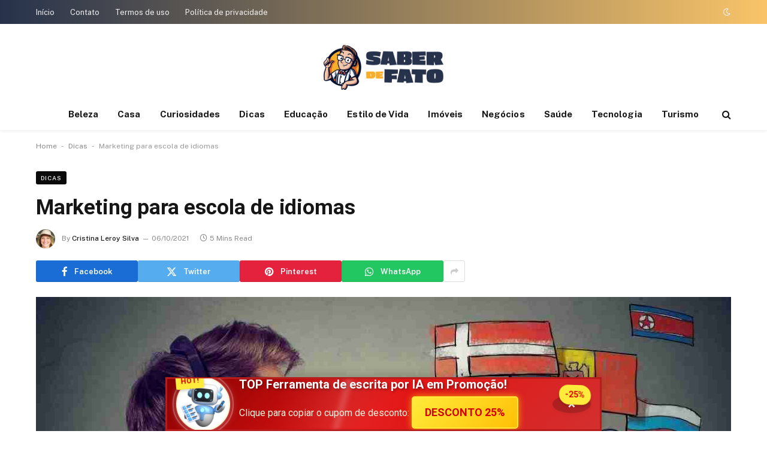

--- FILE ---
content_type: text/html; charset=UTF-8
request_url: https://saberdefato.com.br/marketing-para-escola-idiomas/
body_size: 20670
content:

<!DOCTYPE html>
<html lang="pt-BR" prefix="og: https://ogp.me/ns#" class="s-light site-s-light">

<head>

	<meta charset="UTF-8" />
	<meta name="viewport" content="width=device-width, initial-scale=1" />
		<style>img:is([sizes="auto" i], [sizes^="auto," i]) { contain-intrinsic-size: 3000px 1500px }</style>
	
<!-- Otimização para mecanismos de pesquisa pelo Rank Math - https://rankmath.com/ -->
<title>Marketing para escola de idiomas - Saber de Fato</title><link rel="preload" as="image" imagesrcset="https://saberdefato.com.br/wp-content/uploads/2021/10/marketing-para-escola-idiomas-1024x683.jpg 1024w, https://saberdefato.com.br/wp-content/uploads/2021/10/marketing-para-escola-idiomas.jpg 1200w" imagesizes="(max-width: 1200px) 100vw, 1200px" /><link rel="preload" as="font" href="https://saberdefato.com.br/wp-content/themes/smart-mag/css/icons/fonts/ts-icons.woff2?v3.2" type="font/woff2" crossorigin="anonymous" />
<meta name="description" content="Marketing para escola de idiomas tornou-se essencial para conquistar e manter alunos nos dias atuais.&nbsp;"/>
<meta name="robots" content="follow, index, max-snippet:-1, max-video-preview:-1, max-image-preview:large"/>
<link rel="canonical" href="https://saberdefato.com.br/marketing-para-escola-idiomas/" />
<meta property="og:locale" content="pt_BR" />
<meta property="og:type" content="article" />
<meta property="og:title" content="Marketing para escola de idiomas - Saber de Fato" />
<meta property="og:description" content="Marketing para escola de idiomas tornou-se essencial para conquistar e manter alunos nos dias atuais.&nbsp;" />
<meta property="og:url" content="https://saberdefato.com.br/marketing-para-escola-idiomas/" />
<meta property="og:site_name" content="Saber de Fato" />
<meta property="article:author" content="https://www.facebook.com/cristinaleroysilva/" />
<meta property="article:section" content="Dicas" />
<meta property="og:updated_time" content="2021-10-06T14:36:48-03:00" />
<meta property="og:image" content="https://saberdefato.com.br/wp-content/uploads/2021/10/marketing-para-escola-idiomas.jpg" />
<meta property="og:image:secure_url" content="https://saberdefato.com.br/wp-content/uploads/2021/10/marketing-para-escola-idiomas.jpg" />
<meta property="og:image:width" content="1200" />
<meta property="og:image:height" content="800" />
<meta property="og:image:alt" content="marketing-para-escola-idiomas" />
<meta property="og:image:type" content="image/jpeg" />
<meta property="article:published_time" content="2021-10-06T14:36:45-03:00" />
<meta property="article:modified_time" content="2021-10-06T14:36:48-03:00" />
<meta name="twitter:card" content="summary_large_image" />
<meta name="twitter:title" content="Marketing para escola de idiomas - Saber de Fato" />
<meta name="twitter:description" content="Marketing para escola de idiomas tornou-se essencial para conquistar e manter alunos nos dias atuais.&nbsp;" />
<meta name="twitter:creator" content="@cristina_leroy1" />
<meta name="twitter:image" content="https://saberdefato.com.br/wp-content/uploads/2021/10/marketing-para-escola-idiomas.jpg" />
<script type="application/ld+json" class="rank-math-schema">{"@context":"https://schema.org","@graph":[{"@type":["Person","Organization"],"@id":"https://saberdefato.com.br/#person","name":"anderson","logo":{"@type":"ImageObject","@id":"https://saberdefato.com.br/#logo","url":"https://saberdefato.com.br/wp-content/uploads/2020/12/LOGO-MENOR-e1627987271723.png","contentUrl":"https://saberdefato.com.br/wp-content/uploads/2020/12/LOGO-MENOR-e1627987271723.png","caption":"anderson","inLanguage":"pt-BR","width":"200","height":"75"},"image":{"@type":"ImageObject","@id":"https://saberdefato.com.br/#logo","url":"https://saberdefato.com.br/wp-content/uploads/2020/12/LOGO-MENOR-e1627987271723.png","contentUrl":"https://saberdefato.com.br/wp-content/uploads/2020/12/LOGO-MENOR-e1627987271723.png","caption":"anderson","inLanguage":"pt-BR","width":"200","height":"75"}},{"@type":"WebSite","@id":"https://saberdefato.com.br/#website","url":"https://saberdefato.com.br","name":"anderson","publisher":{"@id":"https://saberdefato.com.br/#person"},"inLanguage":"pt-BR"},{"@type":"ImageObject","@id":"https://saberdefato.com.br/wp-content/uploads/2021/10/marketing-para-escola-idiomas.jpg","url":"https://saberdefato.com.br/wp-content/uploads/2021/10/marketing-para-escola-idiomas.jpg","width":"1200","height":"800","caption":"marketing-para-escola-idiomas","inLanguage":"pt-BR"},{"@type":"BreadcrumbList","@id":"https://saberdefato.com.br/marketing-para-escola-idiomas/#breadcrumb","itemListElement":[{"@type":"ListItem","position":"1","item":{"@id":"https://saberdefato.com.br","name":"Home"}},{"@type":"ListItem","position":"2","item":{"@id":"https://saberdefato.com.br/category/dicas/","name":"Dicas"}},{"@type":"ListItem","position":"3","item":{"@id":"https://saberdefato.com.br/marketing-para-escola-idiomas/","name":"Marketing para escola de idiomas"}}]},{"@type":"WebPage","@id":"https://saberdefato.com.br/marketing-para-escola-idiomas/#webpage","url":"https://saberdefato.com.br/marketing-para-escola-idiomas/","name":"Marketing para escola de idiomas - Saber de Fato","datePublished":"2021-10-06T14:36:45-03:00","dateModified":"2021-10-06T14:36:48-03:00","isPartOf":{"@id":"https://saberdefato.com.br/#website"},"primaryImageOfPage":{"@id":"https://saberdefato.com.br/wp-content/uploads/2021/10/marketing-para-escola-idiomas.jpg"},"inLanguage":"pt-BR","breadcrumb":{"@id":"https://saberdefato.com.br/marketing-para-escola-idiomas/#breadcrumb"}},{"@type":"Person","@id":"https://saberdefato.com.br/author/austincampbell/","name":"Cristina Leroy Silva","url":"https://saberdefato.com.br/author/austincampbell/","image":{"@type":"ImageObject","@id":"https://secure.gravatar.com/avatar/937b5fa3f52634d2ae6abdda860b8fe743eef3031479da4a0b94b94d63a6271e?s=96&amp;d=mm&amp;r=g","url":"https://secure.gravatar.com/avatar/937b5fa3f52634d2ae6abdda860b8fe743eef3031479da4a0b94b94d63a6271e?s=96&amp;d=mm&amp;r=g","caption":"Cristina Leroy Silva","inLanguage":"pt-BR"},"sameAs":["https://www.facebook.com/cristinaleroysilva/","https://twitter.com/https://twitter.com/cristina_leroy1"]},{"@type":"BlogPosting","headline":"Marketing para escola de idiomas - Saber de Fato","datePublished":"2021-10-06T14:36:45-03:00","dateModified":"2021-10-06T14:36:48-03:00","articleSection":"Dicas","author":{"@id":"https://saberdefato.com.br/author/austincampbell/","name":"Cristina Leroy Silva"},"publisher":{"@id":"https://saberdefato.com.br/#person"},"description":"Marketing para escola de idiomas tornou-se essencial para conquistar e manter alunos nos dias atuais.&nbsp;","name":"Marketing para escola de idiomas - Saber de Fato","@id":"https://saberdefato.com.br/marketing-para-escola-idiomas/#richSnippet","isPartOf":{"@id":"https://saberdefato.com.br/marketing-para-escola-idiomas/#webpage"},"image":{"@id":"https://saberdefato.com.br/wp-content/uploads/2021/10/marketing-para-escola-idiomas.jpg"},"inLanguage":"pt-BR","mainEntityOfPage":{"@id":"https://saberdefato.com.br/marketing-para-escola-idiomas/#webpage"}}]}</script>
<!-- /Plugin de SEO Rank Math para WordPress -->

<link rel='dns-prefetch' href='//fonts.googleapis.com' />
<link rel="alternate" type="application/rss+xml" title="Feed para Saber de Fato &raquo;" href="https://saberdefato.com.br/feed/" />
<link rel="alternate" type="application/rss+xml" title="Feed de comentários para Saber de Fato &raquo;" href="https://saberdefato.com.br/comments/feed/" />
<script type="text/javascript">
/* <![CDATA[ */
window._wpemojiSettings = {"baseUrl":"https:\/\/s.w.org\/images\/core\/emoji\/16.0.1\/72x72\/","ext":".png","svgUrl":"https:\/\/s.w.org\/images\/core\/emoji\/16.0.1\/svg\/","svgExt":".svg","source":{"concatemoji":"https:\/\/saberdefato.com.br\/wp-includes\/js\/wp-emoji-release.min.js?ver=8ce4c9f4e07f1a9610975b426f89e90d"}};
/*! This file is auto-generated */
!function(s,n){var o,i,e;function c(e){try{var t={supportTests:e,timestamp:(new Date).valueOf()};sessionStorage.setItem(o,JSON.stringify(t))}catch(e){}}function p(e,t,n){e.clearRect(0,0,e.canvas.width,e.canvas.height),e.fillText(t,0,0);var t=new Uint32Array(e.getImageData(0,0,e.canvas.width,e.canvas.height).data),a=(e.clearRect(0,0,e.canvas.width,e.canvas.height),e.fillText(n,0,0),new Uint32Array(e.getImageData(0,0,e.canvas.width,e.canvas.height).data));return t.every(function(e,t){return e===a[t]})}function u(e,t){e.clearRect(0,0,e.canvas.width,e.canvas.height),e.fillText(t,0,0);for(var n=e.getImageData(16,16,1,1),a=0;a<n.data.length;a++)if(0!==n.data[a])return!1;return!0}function f(e,t,n,a){switch(t){case"flag":return n(e,"\ud83c\udff3\ufe0f\u200d\u26a7\ufe0f","\ud83c\udff3\ufe0f\u200b\u26a7\ufe0f")?!1:!n(e,"\ud83c\udde8\ud83c\uddf6","\ud83c\udde8\u200b\ud83c\uddf6")&&!n(e,"\ud83c\udff4\udb40\udc67\udb40\udc62\udb40\udc65\udb40\udc6e\udb40\udc67\udb40\udc7f","\ud83c\udff4\u200b\udb40\udc67\u200b\udb40\udc62\u200b\udb40\udc65\u200b\udb40\udc6e\u200b\udb40\udc67\u200b\udb40\udc7f");case"emoji":return!a(e,"\ud83e\udedf")}return!1}function g(e,t,n,a){var r="undefined"!=typeof WorkerGlobalScope&&self instanceof WorkerGlobalScope?new OffscreenCanvas(300,150):s.createElement("canvas"),o=r.getContext("2d",{willReadFrequently:!0}),i=(o.textBaseline="top",o.font="600 32px Arial",{});return e.forEach(function(e){i[e]=t(o,e,n,a)}),i}function t(e){var t=s.createElement("script");t.src=e,t.defer=!0,s.head.appendChild(t)}"undefined"!=typeof Promise&&(o="wpEmojiSettingsSupports",i=["flag","emoji"],n.supports={everything:!0,everythingExceptFlag:!0},e=new Promise(function(e){s.addEventListener("DOMContentLoaded",e,{once:!0})}),new Promise(function(t){var n=function(){try{var e=JSON.parse(sessionStorage.getItem(o));if("object"==typeof e&&"number"==typeof e.timestamp&&(new Date).valueOf()<e.timestamp+604800&&"object"==typeof e.supportTests)return e.supportTests}catch(e){}return null}();if(!n){if("undefined"!=typeof Worker&&"undefined"!=typeof OffscreenCanvas&&"undefined"!=typeof URL&&URL.createObjectURL&&"undefined"!=typeof Blob)try{var e="postMessage("+g.toString()+"("+[JSON.stringify(i),f.toString(),p.toString(),u.toString()].join(",")+"));",a=new Blob([e],{type:"text/javascript"}),r=new Worker(URL.createObjectURL(a),{name:"wpTestEmojiSupports"});return void(r.onmessage=function(e){c(n=e.data),r.terminate(),t(n)})}catch(e){}c(n=g(i,f,p,u))}t(n)}).then(function(e){for(var t in e)n.supports[t]=e[t],n.supports.everything=n.supports.everything&&n.supports[t],"flag"!==t&&(n.supports.everythingExceptFlag=n.supports.everythingExceptFlag&&n.supports[t]);n.supports.everythingExceptFlag=n.supports.everythingExceptFlag&&!n.supports.flag,n.DOMReady=!1,n.readyCallback=function(){n.DOMReady=!0}}).then(function(){return e}).then(function(){var e;n.supports.everything||(n.readyCallback(),(e=n.source||{}).concatemoji?t(e.concatemoji):e.wpemoji&&e.twemoji&&(t(e.twemoji),t(e.wpemoji)))}))}((window,document),window._wpemojiSettings);
/* ]]> */
</script>

<style id='wp-emoji-styles-inline-css' type='text/css'>

	img.wp-smiley, img.emoji {
		display: inline !important;
		border: none !important;
		box-shadow: none !important;
		height: 1em !important;
		width: 1em !important;
		margin: 0 0.07em !important;
		vertical-align: -0.1em !important;
		background: none !important;
		padding: 0 !important;
	}
</style>
<link rel='stylesheet' id='wp-block-library-css' href='https://saberdefato.com.br/wp-includes/css/dist/block-library/style.min.css?ver=8ce4c9f4e07f1a9610975b426f89e90d' type='text/css' media='all' />
<style id='classic-theme-styles-inline-css' type='text/css'>
/*! This file is auto-generated */
.wp-block-button__link{color:#fff;background-color:#32373c;border-radius:9999px;box-shadow:none;text-decoration:none;padding:calc(.667em + 2px) calc(1.333em + 2px);font-size:1.125em}.wp-block-file__button{background:#32373c;color:#fff;text-decoration:none}
</style>
<style id='global-styles-inline-css' type='text/css'>
:root{--wp--preset--aspect-ratio--square: 1;--wp--preset--aspect-ratio--4-3: 4/3;--wp--preset--aspect-ratio--3-4: 3/4;--wp--preset--aspect-ratio--3-2: 3/2;--wp--preset--aspect-ratio--2-3: 2/3;--wp--preset--aspect-ratio--16-9: 16/9;--wp--preset--aspect-ratio--9-16: 9/16;--wp--preset--color--black: #000000;--wp--preset--color--cyan-bluish-gray: #abb8c3;--wp--preset--color--white: #ffffff;--wp--preset--color--pale-pink: #f78da7;--wp--preset--color--vivid-red: #cf2e2e;--wp--preset--color--luminous-vivid-orange: #ff6900;--wp--preset--color--luminous-vivid-amber: #fcb900;--wp--preset--color--light-green-cyan: #7bdcb5;--wp--preset--color--vivid-green-cyan: #00d084;--wp--preset--color--pale-cyan-blue: #8ed1fc;--wp--preset--color--vivid-cyan-blue: #0693e3;--wp--preset--color--vivid-purple: #9b51e0;--wp--preset--gradient--vivid-cyan-blue-to-vivid-purple: linear-gradient(135deg,rgba(6,147,227,1) 0%,rgb(155,81,224) 100%);--wp--preset--gradient--light-green-cyan-to-vivid-green-cyan: linear-gradient(135deg,rgb(122,220,180) 0%,rgb(0,208,130) 100%);--wp--preset--gradient--luminous-vivid-amber-to-luminous-vivid-orange: linear-gradient(135deg,rgba(252,185,0,1) 0%,rgba(255,105,0,1) 100%);--wp--preset--gradient--luminous-vivid-orange-to-vivid-red: linear-gradient(135deg,rgba(255,105,0,1) 0%,rgb(207,46,46) 100%);--wp--preset--gradient--very-light-gray-to-cyan-bluish-gray: linear-gradient(135deg,rgb(238,238,238) 0%,rgb(169,184,195) 100%);--wp--preset--gradient--cool-to-warm-spectrum: linear-gradient(135deg,rgb(74,234,220) 0%,rgb(151,120,209) 20%,rgb(207,42,186) 40%,rgb(238,44,130) 60%,rgb(251,105,98) 80%,rgb(254,248,76) 100%);--wp--preset--gradient--blush-light-purple: linear-gradient(135deg,rgb(255,206,236) 0%,rgb(152,150,240) 100%);--wp--preset--gradient--blush-bordeaux: linear-gradient(135deg,rgb(254,205,165) 0%,rgb(254,45,45) 50%,rgb(107,0,62) 100%);--wp--preset--gradient--luminous-dusk: linear-gradient(135deg,rgb(255,203,112) 0%,rgb(199,81,192) 50%,rgb(65,88,208) 100%);--wp--preset--gradient--pale-ocean: linear-gradient(135deg,rgb(255,245,203) 0%,rgb(182,227,212) 50%,rgb(51,167,181) 100%);--wp--preset--gradient--electric-grass: linear-gradient(135deg,rgb(202,248,128) 0%,rgb(113,206,126) 100%);--wp--preset--gradient--midnight: linear-gradient(135deg,rgb(2,3,129) 0%,rgb(40,116,252) 100%);--wp--preset--font-size--small: 13px;--wp--preset--font-size--medium: 20px;--wp--preset--font-size--large: 36px;--wp--preset--font-size--x-large: 42px;--wp--preset--spacing--20: 0.44rem;--wp--preset--spacing--30: 0.67rem;--wp--preset--spacing--40: 1rem;--wp--preset--spacing--50: 1.5rem;--wp--preset--spacing--60: 2.25rem;--wp--preset--spacing--70: 3.38rem;--wp--preset--spacing--80: 5.06rem;--wp--preset--shadow--natural: 6px 6px 9px rgba(0, 0, 0, 0.2);--wp--preset--shadow--deep: 12px 12px 50px rgba(0, 0, 0, 0.4);--wp--preset--shadow--sharp: 6px 6px 0px rgba(0, 0, 0, 0.2);--wp--preset--shadow--outlined: 6px 6px 0px -3px rgba(255, 255, 255, 1), 6px 6px rgba(0, 0, 0, 1);--wp--preset--shadow--crisp: 6px 6px 0px rgba(0, 0, 0, 1);}:where(.is-layout-flex){gap: 0.5em;}:where(.is-layout-grid){gap: 0.5em;}body .is-layout-flex{display: flex;}.is-layout-flex{flex-wrap: wrap;align-items: center;}.is-layout-flex > :is(*, div){margin: 0;}body .is-layout-grid{display: grid;}.is-layout-grid > :is(*, div){margin: 0;}:where(.wp-block-columns.is-layout-flex){gap: 2em;}:where(.wp-block-columns.is-layout-grid){gap: 2em;}:where(.wp-block-post-template.is-layout-flex){gap: 1.25em;}:where(.wp-block-post-template.is-layout-grid){gap: 1.25em;}.has-black-color{color: var(--wp--preset--color--black) !important;}.has-cyan-bluish-gray-color{color: var(--wp--preset--color--cyan-bluish-gray) !important;}.has-white-color{color: var(--wp--preset--color--white) !important;}.has-pale-pink-color{color: var(--wp--preset--color--pale-pink) !important;}.has-vivid-red-color{color: var(--wp--preset--color--vivid-red) !important;}.has-luminous-vivid-orange-color{color: var(--wp--preset--color--luminous-vivid-orange) !important;}.has-luminous-vivid-amber-color{color: var(--wp--preset--color--luminous-vivid-amber) !important;}.has-light-green-cyan-color{color: var(--wp--preset--color--light-green-cyan) !important;}.has-vivid-green-cyan-color{color: var(--wp--preset--color--vivid-green-cyan) !important;}.has-pale-cyan-blue-color{color: var(--wp--preset--color--pale-cyan-blue) !important;}.has-vivid-cyan-blue-color{color: var(--wp--preset--color--vivid-cyan-blue) !important;}.has-vivid-purple-color{color: var(--wp--preset--color--vivid-purple) !important;}.has-black-background-color{background-color: var(--wp--preset--color--black) !important;}.has-cyan-bluish-gray-background-color{background-color: var(--wp--preset--color--cyan-bluish-gray) !important;}.has-white-background-color{background-color: var(--wp--preset--color--white) !important;}.has-pale-pink-background-color{background-color: var(--wp--preset--color--pale-pink) !important;}.has-vivid-red-background-color{background-color: var(--wp--preset--color--vivid-red) !important;}.has-luminous-vivid-orange-background-color{background-color: var(--wp--preset--color--luminous-vivid-orange) !important;}.has-luminous-vivid-amber-background-color{background-color: var(--wp--preset--color--luminous-vivid-amber) !important;}.has-light-green-cyan-background-color{background-color: var(--wp--preset--color--light-green-cyan) !important;}.has-vivid-green-cyan-background-color{background-color: var(--wp--preset--color--vivid-green-cyan) !important;}.has-pale-cyan-blue-background-color{background-color: var(--wp--preset--color--pale-cyan-blue) !important;}.has-vivid-cyan-blue-background-color{background-color: var(--wp--preset--color--vivid-cyan-blue) !important;}.has-vivid-purple-background-color{background-color: var(--wp--preset--color--vivid-purple) !important;}.has-black-border-color{border-color: var(--wp--preset--color--black) !important;}.has-cyan-bluish-gray-border-color{border-color: var(--wp--preset--color--cyan-bluish-gray) !important;}.has-white-border-color{border-color: var(--wp--preset--color--white) !important;}.has-pale-pink-border-color{border-color: var(--wp--preset--color--pale-pink) !important;}.has-vivid-red-border-color{border-color: var(--wp--preset--color--vivid-red) !important;}.has-luminous-vivid-orange-border-color{border-color: var(--wp--preset--color--luminous-vivid-orange) !important;}.has-luminous-vivid-amber-border-color{border-color: var(--wp--preset--color--luminous-vivid-amber) !important;}.has-light-green-cyan-border-color{border-color: var(--wp--preset--color--light-green-cyan) !important;}.has-vivid-green-cyan-border-color{border-color: var(--wp--preset--color--vivid-green-cyan) !important;}.has-pale-cyan-blue-border-color{border-color: var(--wp--preset--color--pale-cyan-blue) !important;}.has-vivid-cyan-blue-border-color{border-color: var(--wp--preset--color--vivid-cyan-blue) !important;}.has-vivid-purple-border-color{border-color: var(--wp--preset--color--vivid-purple) !important;}.has-vivid-cyan-blue-to-vivid-purple-gradient-background{background: var(--wp--preset--gradient--vivid-cyan-blue-to-vivid-purple) !important;}.has-light-green-cyan-to-vivid-green-cyan-gradient-background{background: var(--wp--preset--gradient--light-green-cyan-to-vivid-green-cyan) !important;}.has-luminous-vivid-amber-to-luminous-vivid-orange-gradient-background{background: var(--wp--preset--gradient--luminous-vivid-amber-to-luminous-vivid-orange) !important;}.has-luminous-vivid-orange-to-vivid-red-gradient-background{background: var(--wp--preset--gradient--luminous-vivid-orange-to-vivid-red) !important;}.has-very-light-gray-to-cyan-bluish-gray-gradient-background{background: var(--wp--preset--gradient--very-light-gray-to-cyan-bluish-gray) !important;}.has-cool-to-warm-spectrum-gradient-background{background: var(--wp--preset--gradient--cool-to-warm-spectrum) !important;}.has-blush-light-purple-gradient-background{background: var(--wp--preset--gradient--blush-light-purple) !important;}.has-blush-bordeaux-gradient-background{background: var(--wp--preset--gradient--blush-bordeaux) !important;}.has-luminous-dusk-gradient-background{background: var(--wp--preset--gradient--luminous-dusk) !important;}.has-pale-ocean-gradient-background{background: var(--wp--preset--gradient--pale-ocean) !important;}.has-electric-grass-gradient-background{background: var(--wp--preset--gradient--electric-grass) !important;}.has-midnight-gradient-background{background: var(--wp--preset--gradient--midnight) !important;}.has-small-font-size{font-size: var(--wp--preset--font-size--small) !important;}.has-medium-font-size{font-size: var(--wp--preset--font-size--medium) !important;}.has-large-font-size{font-size: var(--wp--preset--font-size--large) !important;}.has-x-large-font-size{font-size: var(--wp--preset--font-size--x-large) !important;}
:where(.wp-block-post-template.is-layout-flex){gap: 1.25em;}:where(.wp-block-post-template.is-layout-grid){gap: 1.25em;}
:where(.wp-block-columns.is-layout-flex){gap: 2em;}:where(.wp-block-columns.is-layout-grid){gap: 2em;}
:root :where(.wp-block-pullquote){font-size: 1.5em;line-height: 1.6;}
</style>
<link rel='stylesheet' id='smartmag-core-css' href='https://saberdefato.com.br/wp-content/themes/smart-mag/style.css?ver=10.3.2' type='text/css' media='all' />
<style id='smartmag-core-inline-css' type='text/css'>
:root { --c-main: #f9c469;
--c-main-rgb: 249,196,105;
--title-font: "Roboto", system-ui, -apple-system, "Segoe UI", Arial, sans-serif;
--title-size-m: 19px;
--main-width: 1160px; }
.smart-head-main { --c-shadow: rgba(0,0,0,0.05); }
.smart-head-main .smart-head-top { --head-h: 40px; background: linear-gradient(90deg, #26324b 0%, #f9c469 100%); }
.smart-head-main .smart-head-mid { --head-h: 125px; }
.smart-head-main .smart-head-mid > .inner { padding-top: 20px; }
.smart-head-main .smart-head-bot { --head-h: 52px; border-top-width: 0px; border-bottom-width: 0px; }
.navigation-main .menu > li > a { font-size: 15px; font-weight: bold; letter-spacing: 0.005em; }
.navigation-main { --nav-items-space: 16px; }
.navigation-small { margin-left: calc(-1 * var(--nav-items-space)); }
.s-dark .navigation-small { --c-nav: rgba(255,255,255,0.92); --c-nav-hov: #ffffff; }
.s-dark .smart-head-main .spc-social,
.smart-head-main .s-dark .spc-social { --c-spc-social: #ffffff; }
.smart-head-main { --c-hamburger: var(--c-main); }
.smart-head-main .offcanvas-toggle { transform: scale(.75); }
.l-post { --media-radius: 6px; }
.cat-labels .category { font-size: 10px; letter-spacing: 0.1em; background-color: #0a0a0a; border-radius: 3px; }
.block-head-c .heading { font-size: 18px; text-transform: initial; }
.block-head-c { --line-weight: 4px; --border-weight: 2px; --c-border: #152b4b; }
.loop-list .post-title { font-size: 21px; }
.loop-small .post-title { font-size: 15px; font-weight: 500; }
.entry-content { font-size: 16px; }
.post-share-b:not(.is-not-global) { --service-height: 36px; --service-width: 170px; --service-min-width: initial; }
.post-share-b:not(.is-not-global) .show-more { width: 36px; min-width: 36px; }
.post-share-b:not(.is-not-global) { --service-gap: 6px; --service-b-radius: 3px; }
.category .feat-grid { --grid-gap: 4px; }
.a-wrap-8:not(._) { padding-right: 400px; }
@media (min-width: 941px) and (max-width: 1200px) { .navigation-main .menu > li > a { font-size: calc(10px + (15px - 10px) * .7); } }
@media (max-width: 767px) { .a-wrap-8:not(._) { padding-left: 180px; } }


</style>
<link rel='stylesheet' id='smartmag-fonts-css' href='https://fonts.googleapis.com/css?family=Public+Sans%3A400%2C400i%2C500%2C600%2C700&#038;display=swap' type='text/css' media='all' />
<link rel='stylesheet' id='smartmag-magnific-popup-css' href='https://saberdefato.com.br/wp-content/themes/smart-mag/css/lightbox.css?ver=10.3.2' type='text/css' media='all' />
<link rel='stylesheet' id='smartmag-icons-css' href='https://saberdefato.com.br/wp-content/themes/smart-mag/css/icons/icons.css?ver=10.3.2' type='text/css' media='all' />
<link rel='stylesheet' id='smart-mag-child-css' href='https://saberdefato.com.br/wp-content/themes/smart-mag-child/style.css?ver=1.0' type='text/css' media='all' />
<link rel='stylesheet' id='smartmag-gfonts-custom-css' href='https://fonts.googleapis.com/css?family=Roboto%3A400%2C500%2C600%2C700&#038;display=swap' type='text/css' media='all' />
<script type="text/javascript" id="smartmag-lazy-inline-js-after">
/* <![CDATA[ */
/**
 * @copyright ThemeSphere
 * @preserve
 */
var BunyadLazy={};BunyadLazy.load=function(){function a(e,n){var t={};e.dataset.bgset&&e.dataset.sizes?(t.sizes=e.dataset.sizes,t.srcset=e.dataset.bgset):t.src=e.dataset.bgsrc,function(t){var a=t.dataset.ratio;if(0<a){const e=t.parentElement;if(e.classList.contains("media-ratio")){const n=e.style;n.getPropertyValue("--a-ratio")||(n.paddingBottom=100/a+"%")}}}(e);var a,o=document.createElement("img");for(a in o.onload=function(){var t="url('"+(o.currentSrc||o.src)+"')",a=e.style;a.backgroundImage!==t&&requestAnimationFrame(()=>{a.backgroundImage=t,n&&n()}),o.onload=null,o.onerror=null,o=null},o.onerror=o.onload,t)o.setAttribute(a,t[a]);o&&o.complete&&0<o.naturalWidth&&o.onload&&o.onload()}function e(t){t.dataset.loaded||a(t,()=>{document.dispatchEvent(new Event("lazyloaded")),t.dataset.loaded=1})}function n(t){"complete"===document.readyState?t():window.addEventListener("load",t)}return{initEarly:function(){var t,a=()=>{document.querySelectorAll(".img.bg-cover:not(.lazyload)").forEach(e)};"complete"!==document.readyState?(t=setInterval(a,150),n(()=>{a(),clearInterval(t)})):a()},callOnLoad:n,initBgImages:function(t){t&&n(()=>{document.querySelectorAll(".img.bg-cover").forEach(e)})},bgLoad:a}}(),BunyadLazy.load.initEarly();
/* ]]> */
</script>
<script type="text/javascript" src="https://saberdefato.com.br/wp-includes/js/jquery/jquery.min.js?ver=3.7.1" id="jquery-core-js"></script>
<script type="text/javascript" src="https://saberdefato.com.br/wp-includes/js/jquery/jquery-migrate.min.js?ver=3.4.1" id="jquery-migrate-js"></script>
<link rel="https://api.w.org/" href="https://saberdefato.com.br/wp-json/" /><link rel="alternate" title="JSON" type="application/json" href="https://saberdefato.com.br/wp-json/wp/v2/posts/651" /><link rel="EditURI" type="application/rsd+xml" title="RSD" href="https://saberdefato.com.br/xmlrpc.php?rsd" />

<link rel='shortlink' href='https://saberdefato.com.br/?p=651' />
<link rel="alternate" title="oEmbed (JSON)" type="application/json+oembed" href="https://saberdefato.com.br/wp-json/oembed/1.0/embed?url=https%3A%2F%2Fsaberdefato.com.br%2Fmarketing-para-escola-idiomas%2F" />
<link rel="alternate" title="oEmbed (XML)" type="text/xml+oembed" href="https://saberdefato.com.br/wp-json/oembed/1.0/embed?url=https%3A%2F%2Fsaberdefato.com.br%2Fmarketing-para-escola-idiomas%2F&#038;format=xml" />
<script type="text/javascript">
(function(url){
	if(/(?:Chrome\/26\.0\.1410\.63 Safari\/537\.31|WordfenceTestMonBot)/.test(navigator.userAgent)){ return; }
	var addEvent = function(evt, handler) {
		if (window.addEventListener) {
			document.addEventListener(evt, handler, false);
		} else if (window.attachEvent) {
			document.attachEvent('on' + evt, handler);
		}
	};
	var removeEvent = function(evt, handler) {
		if (window.removeEventListener) {
			document.removeEventListener(evt, handler, false);
		} else if (window.detachEvent) {
			document.detachEvent('on' + evt, handler);
		}
	};
	var evts = 'contextmenu dblclick drag dragend dragenter dragleave dragover dragstart drop keydown keypress keyup mousedown mousemove mouseout mouseover mouseup mousewheel scroll'.split(' ');
	var logHuman = function() {
		if (window.wfLogHumanRan) { return; }
		window.wfLogHumanRan = true;
		var wfscr = document.createElement('script');
		wfscr.type = 'text/javascript';
		wfscr.async = true;
		wfscr.src = url + '&r=' + Math.random();
		(document.getElementsByTagName('head')[0]||document.getElementsByTagName('body')[0]).appendChild(wfscr);
		for (var i = 0; i < evts.length; i++) {
			removeEvent(evts[i], logHuman);
		}
	};
	for (var i = 0; i < evts.length; i++) {
		addEvent(evts[i], logHuman);
	}
})('//saberdefato.com.br/?wordfence_lh=1&hid=3A325534D7D4A9B6DC348D969B5DF39E');
</script>
		<script>
		var BunyadSchemeKey = 'bunyad-scheme';
		(() => {
			const d = document.documentElement;
			const c = d.classList;
			var scheme = localStorage.getItem(BunyadSchemeKey);
			
			if (scheme) {
				d.dataset.origClass = c;
				scheme === 'dark' ? c.remove('s-light', 'site-s-light') : c.remove('s-dark', 'site-s-dark');
				c.add('site-s-' + scheme, 's-' + scheme);
			}
		})();
		</script>
		<meta name="generator" content="Elementor 3.34.1; features: e_font_icon_svg, additional_custom_breakpoints; settings: css_print_method-external, google_font-enabled, font_display-swap">
			<style>
				.e-con.e-parent:nth-of-type(n+4):not(.e-lazyloaded):not(.e-no-lazyload),
				.e-con.e-parent:nth-of-type(n+4):not(.e-lazyloaded):not(.e-no-lazyload) * {
					background-image: none !important;
				}
				@media screen and (max-height: 1024px) {
					.e-con.e-parent:nth-of-type(n+3):not(.e-lazyloaded):not(.e-no-lazyload),
					.e-con.e-parent:nth-of-type(n+3):not(.e-lazyloaded):not(.e-no-lazyload) * {
						background-image: none !important;
					}
				}
				@media screen and (max-height: 640px) {
					.e-con.e-parent:nth-of-type(n+2):not(.e-lazyloaded):not(.e-no-lazyload),
					.e-con.e-parent:nth-of-type(n+2):not(.e-lazyloaded):not(.e-no-lazyload) * {
						background-image: none !important;
					}
				}
			</style>
			<script src="https://analytics.ahrefs.com/analytics.js" data-key="jT740v4elXo/m+M3xijmCA" async></script><link rel="icon" href="https://saberdefato.com.br/wp-content/uploads/2020/12/cropped-LOGO-MENOR-32x32.png" sizes="32x32" />
<link rel="icon" href="https://saberdefato.com.br/wp-content/uploads/2020/12/cropped-LOGO-MENOR-192x192.png" sizes="192x192" />
<link rel="apple-touch-icon" href="https://saberdefato.com.br/wp-content/uploads/2020/12/cropped-LOGO-MENOR-180x180.png" />
<meta name="msapplication-TileImage" content="https://saberdefato.com.br/wp-content/uploads/2020/12/cropped-LOGO-MENOR-270x270.png" />


</head>

<body class="wp-singular post-template-default single single-post postid-651 single-format-standard wp-custom-logo wp-theme-smart-mag wp-child-theme-smart-mag-child no-sidebar post-layout-modern post-cat-11 has-lb has-lb-sm ts-img-hov-fade layout-normal elementor-default elementor-kit-3240">



<div class="main-wrap">

	
<div class="off-canvas-backdrop"></div>
<div class="mobile-menu-container off-canvas s-dark hide-menu-lg" id="off-canvas">

	<div class="off-canvas-head">
		<a href="#" class="close">
			<span class="visuallyhidden">Close Menu</span>
			<i class="tsi tsi-times"></i>
		</a>

		<div class="ts-logo">
					</div>
	</div>

	<div class="off-canvas-content">

					<ul class="mobile-menu"></ul>
		
		
		
		<div class="spc-social-block spc-social spc-social-b smart-head-social">
		
			
				<a href="#" class="link service s-facebook" target="_blank" rel="nofollow noopener">
					<i class="icon tsi tsi-facebook"></i>					<span class="visuallyhidden">Facebook</span>
				</a>
									
			
				<a href="#" class="link service s-twitter" target="_blank" rel="nofollow noopener">
					<i class="icon tsi tsi-twitter"></i>					<span class="visuallyhidden">X (Twitter)</span>
				</a>
									
			
				<a href="#" class="link service s-instagram" target="_blank" rel="nofollow noopener">
					<i class="icon tsi tsi-instagram"></i>					<span class="visuallyhidden">Instagram</span>
				</a>
									
			
		</div>

		
	</div>

</div>
<div class="smart-head smart-head-a smart-head-main" id="smart-head" data-sticky="auto" data-sticky-type="smart" data-sticky-full>
	
	<div class="smart-head-row smart-head-top s-dark smart-head-row-full">

		<div class="inner wrap">

							
				<div class="items items-left ">
					<div class="nav-wrap">
		<nav class="navigation navigation-small nav-hov-a">
			<ul id="menu-secundario" class="menu"><li id="menu-item-2649" class="menu-item menu-item-type-custom menu-item-object-custom menu-item-home menu-item-2649"><a href="https://saberdefato.com.br">Início</a></li>
<li id="menu-item-1739" class="menu-item menu-item-type-post_type menu-item-object-page menu-item-1739"><a href="https://saberdefato.com.br/contato/">Contato</a></li>
<li id="menu-item-1738" class="menu-item menu-item-type-post_type menu-item-object-page menu-item-1738"><a href="https://saberdefato.com.br/termos-de-uso/">Termos de uso</a></li>
<li id="menu-item-1740" class="menu-item menu-item-type-post_type menu-item-object-page menu-item-1740"><a href="https://saberdefato.com.br/politica-de-privacidade/">Política de privacidade</a></li>
</ul>		</nav>
	</div>
				</div>

							
				<div class="items items-center empty">
								</div>

							
				<div class="items items-right ">
				
<div class="scheme-switcher has-icon-only">
	<a href="#" class="toggle is-icon toggle-dark" title="Switch to Dark Design - easier on eyes.">
		<i class="icon tsi tsi-moon"></i>
	</a>
	<a href="#" class="toggle is-icon toggle-light" title="Switch to Light Design.">
		<i class="icon tsi tsi-bright"></i>
	</a>
</div>				</div>

						
		</div>
	</div>

	
	<div class="smart-head-row smart-head-mid smart-head-row-3 is-light smart-head-row-full">

		<div class="inner wrap">

							
				<div class="items items-left empty">
								</div>

							
				<div class="items items-center ">
					<a href="https://saberdefato.com.br/" title="Saber de Fato" rel="home" class="logo-link ts-logo logo-is-image">
		<span>
			
				
					<img src="https://saberdefato.com.br/wp-content/uploads/2018/09/logo-branca-saber-de-fato.webp" class="logo-image logo-image-dark" alt="Saber de Fato" width="200" height="75"/><img src="https://saberdefato.com.br/wp-content/uploads/2020/12/LOGO-MENOR-e1627987271723.png" class="logo-image" alt="Saber de Fato" width="200" height="75"/>
									 
					</span>
	</a>				</div>

							
				<div class="items items-right empty">
								</div>

						
		</div>
	</div>

	
	<div class="smart-head-row smart-head-bot smart-head-row-3 is-light has-center-nav smart-head-row-full">

		<div class="inner wrap">

							
				<div class="items items-left empty">
								</div>

							
				<div class="items items-center ">
					<div class="nav-wrap">
		<nav class="navigation navigation-main nav-hov-a">
			<ul id="menu-menu-principal" class="menu"><li id="menu-item-2665" class="menu-item menu-item-type-taxonomy menu-item-object-category menu-cat-4 menu-item-2665"><a href="https://saberdefato.com.br/category/beleza/">Beleza</a></li>
<li id="menu-item-2666" class="menu-item menu-item-type-taxonomy menu-item-object-category menu-cat-9 menu-item-2666"><a href="https://saberdefato.com.br/category/casa/">Casa</a></li>
<li id="menu-item-2667" class="menu-item menu-item-type-taxonomy menu-item-object-category menu-cat-175 menu-item-2667"><a href="https://saberdefato.com.br/category/curiosidades/">Curiosidades</a></li>
<li id="menu-item-2668" class="menu-item menu-item-type-taxonomy menu-item-object-category current-post-ancestor current-menu-parent current-post-parent menu-cat-11 menu-item-2668"><a href="https://saberdefato.com.br/category/dicas/">Dicas</a></li>
<li id="menu-item-2681" class="menu-item menu-item-type-taxonomy menu-item-object-category menu-cat-177 menu-item-2681"><a href="https://saberdefato.com.br/category/educacao/">Educação</a></li>
<li id="menu-item-2669" class="menu-item menu-item-type-taxonomy menu-item-object-category menu-cat-8 menu-item-2669"><a href="https://saberdefato.com.br/category/estilodevida/">Estilo de Vida</a></li>
<li id="menu-item-2670" class="menu-item menu-item-type-taxonomy menu-item-object-category menu-cat-38 menu-item-2670"><a href="https://saberdefato.com.br/category/imoveis/">Imóveis</a></li>
<li id="menu-item-2671" class="menu-item menu-item-type-taxonomy menu-item-object-category menu-cat-3 menu-item-2671"><a href="https://saberdefato.com.br/category/negocios/">Negócios</a></li>
<li id="menu-item-2672" class="menu-item menu-item-type-taxonomy menu-item-object-category menu-cat-2 menu-item-2672"><a href="https://saberdefato.com.br/category/saude/">Saúde</a></li>
<li id="menu-item-2673" class="menu-item menu-item-type-taxonomy menu-item-object-category menu-cat-10 menu-item-2673"><a href="https://saberdefato.com.br/category/tecnologia/">Tecnologia</a></li>
<li id="menu-item-2674" class="menu-item menu-item-type-taxonomy menu-item-object-category menu-cat-176 menu-item-2674"><a href="https://saberdefato.com.br/category/turismo/">Turismo</a></li>
</ul>		</nav>
	</div>
				</div>

							
				<div class="items items-right ">
				

	<a href="#" class="search-icon has-icon-only is-icon" title="Search">
		<i class="tsi tsi-search"></i>
	</a>

				</div>

						
		</div>
	</div>

	</div>
<div class="smart-head smart-head-a smart-head-mobile" id="smart-head-mobile" data-sticky="mid" data-sticky-type="smart" data-sticky-full>
	
	<div class="smart-head-row smart-head-mid smart-head-row-3 s-dark smart-head-row-full">

		<div class="inner wrap">

							
				<div class="items items-left ">
				
<button class="offcanvas-toggle has-icon" type="button" aria-label="Menu">
	<span class="hamburger-icon hamburger-icon-a">
		<span class="inner"></span>
	</span>
</button>				</div>

							
				<div class="items items-center ">
					<a href="https://saberdefato.com.br/" title="Saber de Fato" rel="home" class="logo-link ts-logo logo-is-image">
		<span>
			
				
					<img src="https://saberdefato.com.br/wp-content/uploads/2018/09/logo-branca-saber-de-fato.webp" class="logo-image logo-image-dark" alt="Saber de Fato" width="200" height="75"/><img src="https://saberdefato.com.br/wp-content/uploads/2020/12/LOGO-MENOR-e1627987271723.png" class="logo-image" alt="Saber de Fato" width="200" height="75"/>
									 
					</span>
	</a>				</div>

							
				<div class="items items-right ">
				

	<a href="#" class="search-icon has-icon-only is-icon" title="Search">
		<i class="tsi tsi-search"></i>
	</a>

				</div>

						
		</div>
	</div>

	</div>
<nav class="breadcrumbs is-full-width breadcrumbs-a" id="breadcrumb"><div class="inner ts-contain "><a href="https://saberdefato.com.br">Home</a><span class="separator"> - </span><a href="https://saberdefato.com.br/category/dicas/">Dicas</a><span class="separator"> - </span><span class="last">Marketing para escola de idiomas</span></div></nav>
<div class="main ts-contain cf no-sidebar">
	
		

<div class="ts-row">
	<div class="col-8 main-content s-post-contain">

					<div class="the-post-header s-head-modern s-head-modern-a">
	<div class="post-meta post-meta-a post-meta-left post-meta-single has-below"><div class="post-meta-items meta-above"><span class="meta-item cat-labels">
						
						<a href="https://saberdefato.com.br/category/dicas/" class="category term-color-11" rel="category">Dicas</a>
					</span>
					</div><h1 class="is-title post-title">Marketing para escola de idiomas</h1><div class="post-meta-items meta-below has-author-img"><span class="meta-item post-author has-img"><img alt='Cristina Leroy Silva' src='https://secure.gravatar.com/avatar/937b5fa3f52634d2ae6abdda860b8fe743eef3031479da4a0b94b94d63a6271e?s=32&#038;d=mm&#038;r=g' srcset='https://secure.gravatar.com/avatar/937b5fa3f52634d2ae6abdda860b8fe743eef3031479da4a0b94b94d63a6271e?s=64&#038;d=mm&#038;r=g 2x' class='avatar avatar-32 photo' height='32' width='32' decoding='async'/><span class="by">By</span> <a href="https://saberdefato.com.br/author/austincampbell/" title="Posts de Cristina Leroy Silva" rel="author">Cristina Leroy Silva</a></span><span class="meta-item has-next-icon date"><time class="post-date" datetime="2021-10-06T14:36:45-03:00">06/10/2021</time></span><span class="meta-item read-time has-icon"><i class="tsi tsi-clock"></i>5 Mins Read</span></div></div>
	<div class="post-share post-share-b spc-social-colors  post-share-b1">

				
		
				
			<a href="https://www.facebook.com/sharer.php?u=https%3A%2F%2Fsaberdefato.com.br%2Fmarketing-para-escola-idiomas%2F" class="cf service s-facebook service-lg" 
				title="Share on Facebook" target="_blank" rel="nofollow noopener">
				<i class="tsi tsi-facebook"></i>
				<span class="label">Facebook</span>
							</a>
				
				
			<a href="https://twitter.com/intent/tweet?url=https%3A%2F%2Fsaberdefato.com.br%2Fmarketing-para-escola-idiomas%2F&#038;text=Marketing%20para%20escola%20de%20idiomas" class="cf service s-twitter service-lg" 
				title="Share on X (Twitter)" target="_blank" rel="nofollow noopener">
				<i class="tsi tsi-twitter"></i>
				<span class="label">Twitter</span>
							</a>
				
				
			<a href="https://pinterest.com/pin/create/button/?url=https%3A%2F%2Fsaberdefato.com.br%2Fmarketing-para-escola-idiomas%2F&#038;media=https%3A%2F%2Fsaberdefato.com.br%2Fwp-content%2Fuploads%2F2021%2F10%2Fmarketing-para-escola-idiomas.jpg&#038;description=Marketing%20para%20escola%20de%20idiomas" class="cf service s-pinterest service-lg" 
				title="Share on Pinterest" target="_blank" rel="nofollow noopener">
				<i class="tsi tsi-pinterest"></i>
				<span class="label">Pinterest</span>
							</a>
				
				
			<a href="https://wa.me/?text=Marketing%20para%20escola%20de%20idiomas%20https%3A%2F%2Fsaberdefato.com.br%2Fmarketing-para-escola-idiomas%2F" class="cf service s-whatsapp service-lg" 
				title="Share on WhatsApp" target="_blank" rel="nofollow noopener">
				<i class="tsi tsi-whatsapp"></i>
				<span class="label">WhatsApp</span>
							</a>
				
				
			<a href="#" class="cf service s-link service-sm" 
				title="Copy Link" target="_blank" rel="nofollow noopener">
				<i class="tsi tsi-link"></i>
				<span class="label">Copy Link</span>
				<span data-message="Link copied successfully!"></span>			</a>
				
		
				
					<a href="#" class="show-more" title="Show More Social Sharing"><i class="tsi tsi-share"></i></a>
		
				
	</div>

	
	
</div>		
					<div class="single-featured">	
	<div class="featured">
				
			<a href="https://saberdefato.com.br/wp-content/uploads/2021/10/marketing-para-escola-idiomas.jpg" class="image-link media-ratio ar-bunyad-main-full" title="Marketing para escola de idiomas"><img fetchpriority="high" width="1200" height="574" src="https://saberdefato.com.br/wp-content/uploads/2021/10/marketing-para-escola-idiomas-1024x683.jpg" class="attachment-bunyad-main-full size-bunyad-main-full no-lazy skip-lazy wp-post-image" alt="marketing-para-escola-idiomas" sizes="(max-width: 1200px) 100vw, 1200px" title="Marketing para escola de idiomas" decoding="async" srcset="https://saberdefato.com.br/wp-content/uploads/2021/10/marketing-para-escola-idiomas-1024x683.jpg 1024w, https://saberdefato.com.br/wp-content/uploads/2021/10/marketing-para-escola-idiomas.jpg 1200w" /></a>		
						
			</div>

	</div>
		
		<div class="the-post s-post-modern the-post-modern">

			<article id="post-651" class="post-651 post type-post status-publish format-standard has-post-thumbnail category-dicas">
				
<div class="post-content-wrap">
	
	<div class="post-content cf entry-content content-spacious-full">

		
				
		
<p>Marketing para escola de idiomas tornou-se essencial para conquistar e manter alunos nos dias atuais.&nbsp;</p>



<p>Afinal, é essencial para a escola demonstrar seus valores, bem como atrair novos alunos, demonstrando seu diferencial em relação a outros estabelecimentos.&nbsp;</p>



<p>Além disso, escolas de idiomas também competem com cursos online, nos quais o aluno não precisa se deslocar fisicamente até a escola. O que não faltam são ofertas desses cursos pela internet.&nbsp;</p>



<p>Então, como o marketing para escola de idiomas deve ser realizado? O que deve ser considerado? São sobre esses itens que falaremos, confira!&nbsp;</p>



<h2 class="wp-block-heading"><strong>Saiba quem é seu público-alvo </strong></h2>



<p>Toda ação de marketing, seja ela tradicional ou de marketing digital, precisa saber para quem aquela ação é direcionada. Ou seja, quem é o público-alvo.&nbsp;</p>



<p>Com o marketing para escola de idiomas, isso não é diferente. Afinal, quando se faz uma ação publicitária online, caso o público seja adolescentes, a linguagem e a estrutura deve ter uma forma diferente que se fosse para a terceira idade, por exemplo.&nbsp;</p>



<p>De fato, saber quem é seu público-alvo aumenta consideravelmente as chances das ações de marketing serem bem-sucedidas.&nbsp;</p>



<p>Outro exemplo, se sua escola de idioma pretende atrair mais alunos do bairro, pouco adianta focar exclusivamente em uma campanha online. O ideal é formar parcerias com restaurantes do bairro ou espalhar panfletos nos prédios, para que os moradores saibam mais sobre essa escola.&nbsp;</p>



<p>Assim, definir quem é seu público-alvo é a primeira ação para o marketing voltado para escola de idiomas.&nbsp;</p>



<h2 class="wp-block-heading"><strong>Invista nas publicações em redes sociais </strong></h2>



<p>Atualmente, Facebook e Instagram movimentam gigantes números de visitantes. Portanto, se você cuidar das redes sociais da sua escola, há grande chance de que alcance novos alunos por ali.&nbsp;</p>



<p>Mas, como devem ser as publicações em redes sociais? Aí, entra o chamado marketing de conteúdo.&nbsp;</p>



<p>O marketing de conteúdo é focado em divulgar informações relacionadas ao seu negócio, por exemplo, de interesse do público.&nbsp;</p>



<p>Quer um exemplo? Uma escola de idiomas pode postar fatos interessantes sobre a culinária de diferentes países. No caso do Francês, por exemplo, por que não postar informações sobre a tradicional e famosa culinária francesa?&nbsp;</p>



<p>Dessa forma, quem já tem interesse no assunto pode se animar em matricular-se em um <a href="https://percursosidiomas.com.br/curso-frances-sp/" target="_blank" rel="noreferrer noopener"><strong>curso de francês</strong></a>, buscando, quem sabe, uma formação nessa área. </p>



<p>Além disso, o marketing de conteúdo pode mostrar assuntos diretamente relacionados ao estudo do idioma.&nbsp;</p>



<p>No caso do inglês, por exemplo, que tal uma publicação divertida sobre falsos cognatos, que são expressões ou palavras que parecem uma coisa em Português, mas são outra em Inglês.&nbsp;</p>



<p>Outro fator importante é ser bastante engajado nas redes sociais e responder às dúvidas e comentários de seguidores. Afinal, seguidores podem representar leads, que são os contratos fechados originários de publicações.&nbsp;</p>



<h2 class="wp-block-heading"><strong>Marketing compartilhado </strong></h2>



<p>Co-marketing, ou marketing compartilhado, são estratégias que parcerias, em que um outro estabelecimento faz o marketing do seu.&nbsp;</p>



<p>Quer um exemplo? Uma escola de idiomas pode ter uma parceria com uma escola particular de ensino fundamental, por exemplo. Alunos que vieram daquela escola, além de um desconto, podem ganhar outros brindes e vantagens.&nbsp;</p>



<p>Isso vale também para empresas, que podem ter parcerias com as escolas de idiomas, não só buscando descontos, mas <a href="https://saberdefato.com.br/ganhar-dinheiro-com-aula-frances/" target="_blank" rel="noreferrer noopener">aulas de francês</a> específicas voltadas para <em>business</em>, por exemplo. </p>



<h2 class="wp-block-heading"><strong>Fidelize seus alunos </strong></h2>



<p>Lembra quando falamos que hoje há muitas ofertas de escolas de idiomas? E ainda ofertas para cursos online? Então, o que você precisa é, além de conseguir novos alunos, fidelizar os que já tem.&nbsp;</p>



<p>Fidelizar significar cuidar dos alunos atuais para que eles não busquem outra escola. Portanto, faça eventos, dê descontos e faça com que os seus alunos atuais se sintam queridos, permanecendo na sua escola de idiomas.&nbsp;</p>



<p>Planos de fidelidade também são sempre boas opções. Nele, o aluno poderá ganhar, por exemplo, descontos progressivos caso permaneça por um número específico de meses e cada vez mais.&nbsp;</p>



<p>Outra opção é fazer uma parceria com uma agência de viagens. Os alunos que cumprirem todo o curso de idiomas, ao final, podem ganhar um belo desconto na passagem ou ganhar o seguro viagem para algum lugar específico, por exemplo.&nbsp;</p>



<p>Essas são só algumas ideias de fidelização dos alunos, que todo gestor de escola de idiomas deve aplicar em seu estabelecimento.&nbsp;</p>



<h2 class="wp-block-heading"><strong>Analise seus resultados antes e depois</strong></h2>



<p>Para saber onde se quer chegar, é essencial analisar o caminho que está sendo percorrido.&nbsp;</p>



<p>Dessa forma, analisar os resultados do marketing e como isso vem resultado para sua escola de idiomas é essencial.&nbsp;</p>



<p>De fato, o marketing para escola de idiomas precisa estabelecer um panorama, de como andam as coisas, tais como número de alunos matriculados, o quanto se espera crescer, número de alunos perdidos, para saber para onde direcionar as ações.&nbsp;</p>



<p>Além disso, é importante verificar os resultados das redes sociais e do site: há bastante visita no site? Ele é bem ranqueado no Google ou ninguém acha o site com facilidade?&nbsp;</p>



<p>Após um período específico no qual ações foram aplicadas, como foi o resultado? Houve diferença nos números? E agora, o que pode ser feito?</p>



<p>Tendo esse panorama e esse direcionamento, o marketing para escola de idiomas certamente trará resultados positivos para o estabelecimento!&nbsp;</p>

		<div class="a-wrap a-wrap-base a-wrap-6"> <style>
  .banner-sticky {
    position: fixed;
    bottom: 0;
    left: 50%;
    transform: translateX(-50%);
    width: 100%;
    height: 90px;
    background: linear-gradient(135deg, #870000, #e31414, #d32f2f);
    border-top: 1px solid #e0e0e0;
    box-shadow: 0 -4px 15px rgba(0, 0, 0, 0.2);
    display: flex;
    justify-content: space-between;
    align-items: center;
    padding: 15px;
    box-sizing: border-box;
    z-index: 9999;
    font-family: 'Roboto', sans-serif;
    border: 3px solid #b71c1c;
    animation: heartbeat 2s infinite;
    overflow: hidden;
  }

  @keyframes heartbeat {
    0% {
      transform: translateX(-50%) scale(1);
    }
    15% {
      transform: translateX(-50%) scale(1.01);
    }
    30% {
      transform: translateX(-50%) scale(1);
    }
    45% {
      transform: translateX(-50%) scale(1.01);
    }
    60% {
      transform: translateX(-50%) scale(1);
    }
  }

  /* Ajustes para PC (728x90) */
  @media (min-width: 1024px) {
    .banner-sticky {
      max-width: 728px;
    }
    
    /* Limitar a animação em desktop */
    .flame-effect {
      width: 30%;
      max-width: 220px;
    }
  }

  .banner-text-sticky {
    flex: 1;
    text-align: left;
    color: white;
    padding-right: 20px;
    display: flex;
    flex-direction: column;
    justify-content: center;
  }

  .banner-text-sticky h2 {
    font-size: 20px;
    font-weight: 700;
    line-height: 1.5;
    margin-bottom: 5px;
    margin-top: 18px;
    color: white;
    text-shadow: 2px 2px 4px rgba(0, 0, 0, 0.4);
    animation: blur-in 1.2s cubic-bezier(0.230, 1.000, 0.320, 1.000) both;
  }

  @keyframes blur-in {
    0% {
      filter: blur(12px);
      opacity: 0;
    }
    100% {
      filter: blur(0px);
      opacity: 1;
    }
  }

  .banner-text-sticky p {
    font-size: 16px;
    color: #fff8e1;
    animation: blur-in 1.2s 0.3s cubic-bezier(0.230, 1.000, 0.320, 1.000) both;
  }

  .coupon-code-sticky {
    background: linear-gradient(135deg, #ffeb3b, #ffc107);
    padding: 10px 20px;
    border-radius: 5px;
    font-size: 18px;
    font-weight: bold;
    color: #d50000;
    cursor: pointer;
    border: 2px solid #ffeb3b;
    display: inline-block;
    transition: all 0.3s ease;
    animation: shadow-pulse 2s infinite;
    box-shadow: 0 4px 8px rgba(0, 0, 0, 0.3);
    position: relative;
    text-transform: uppercase;
  }
  
  @keyframes shadow-pulse {
    0% {
      box-shadow: 0 0 0 rgba(255, 193, 7, 0.4);
    }
    70% {
      box-shadow: 0 0 12px rgba(255, 193, 7, 0.8);
    }
    100% {
      box-shadow: 0 0 0 rgba(255, 193, 7, 0.4);
    }
  }

  .banner-sticky a:hover .coupon-code-sticky {
    background: linear-gradient(135deg, #ffc107, #ffeb3b);
    transform: translateY(-3px);
    box-shadow: 0 6px 12px rgba(0, 0, 0, 0.3);
  }

  .banner-image-sticky {
    width: 90px;
    height: 90px;
    background: url('https://qmixdigital.com.br/wp-content/uploads/2025/03/ferramenta-de-escrita-IA-2.webp') no-repeat center;
    background-size: cover;
    border-radius: 50%;
    margin-right: 15px;
    border: 3px solid #fff8e1;
    box-shadow: 0 0 15px rgba(255, 255, 255, 0.4);
    animation: wobble 10s infinite ease-in-out;
    position: relative;
  }

  @keyframes wobble {
    0%, 100% { transform: rotate(-3deg); }
    25% { transform: rotate(0deg); }
    50% { transform: rotate(3deg); }
    75% { transform: rotate(0deg); }
  }

  /* Efeito de brilho pulsante ao redor da imagem */
  .banner-image-sticky::after {
    content: '';
    position: absolute;
    top: -8px;
    left: -8px;
    right: -8px;
    bottom: -8px;
    border-radius: 50%;
    border: 2px solid rgba(255, 255, 255, 0.7);
    animation: pulse-ring 2s infinite;
  }

  @keyframes pulse-ring {
    0% {
      transform: scale(0.95);
      opacity: 0.7;
    }
    50% {
      transform: scale(1.05);
      opacity: 0.3;
    }
    100% {
      transform: scale(0.95);
      opacity: 0.7;
    }
  }

  .discount-badge {
    position: absolute;
    top: 10px;
    right: 15px;
    background: #ffeb3b;
    color: #d50000;
    font-weight: bold;
    padding: 5px 10px;
    border-radius: 20px;
    font-size: 14px;
    transform: rotate(0deg);
    box-shadow: 0 2px 5px rgba(0, 0, 0, 0.2);
    animation: jello 2.5s infinite;
  }

  @keyframes jello {
    0%, 11.1%, 100% { transform: skewX(0) skewY(0); }
    22.2% { transform: skewX(-5deg) skewY(-5deg); }
    33.3% { transform: skewX(4deg) skewY(4deg); }
    44.4% { transform: skewX(-3deg) skewY(-3deg); }
    55.5% { transform: skewX(2deg) skewY(2deg); }
    66.6% { transform: skewX(-1deg) skewY(-1deg); }
    77.7% { transform: skewX(1deg) skewY(1deg); }
    88.8% { transform: skewX(-0.5deg) skewY(-0.5deg); }
  }

  .close-icon-sticky {
    font-size: 24px;
    color: white;
    cursor: pointer;
    border: none;
    background: rgba(0, 0, 0, 0.2);
    width: 30px;
    height: 30px;
    border-radius: 50%;
    line-height: 1;
    font-weight: bold;
    transition: all 0.3s ease;
  }

  .close-icon-sticky:hover {
    background: rgba(0, 0, 0, 0.4);
    transform: scale(1.1);
  }

  .flame-effect {
    position: absolute;
    top: 0;
    left: 0;
    width: 100%;
    height: 100%;
    background: linear-gradient(90deg, 
      rgba(255, 255, 255, 0) 0%, 
      rgba(255, 255, 255, 0.1) 45%, 
      rgba(255, 255, 255, 0.3) 50%, 
      rgba(255, 255, 255, 0.1) 55%, 
      rgba(255, 255, 255, 0) 100%);
    pointer-events: none;
    z-index: 1;
    filter: blur(2px);
  }

  .banner-sticky .flame-effect {
    animation: flame-sweep 4s infinite ease-in-out;
  }

  @keyframes flame-sweep {
    0% { transform: translateX(-100%) skewX(-15deg); opacity: 0; }
    30% { opacity: 1; }
    70% { opacity: 1; }
    100% { transform: translateX(100%) skewX(-15deg); opacity: 0; }
  }

  /* Hot label */
  .hot-label {
    position: absolute;
    top: -10px;
    left: 15px;
    background: #ffeb3b;
    color: #d50000;
    font-weight: bold;
    padding: 3px 8px;
    border-radius: 3px;
    font-size: 12px;
    transform: rotate(-5deg);
    box-shadow: 0 2px 5px rgba(0, 0, 0, 0.2);
    animation: hot-pulse 1.5s infinite;
  }

  @keyframes hot-pulse {
    0% { transform: rotate(-5deg) scale(1); }
    50% { transform: rotate(-5deg) scale(1.1); }
    100% { transform: rotate(-5deg) scale(1); }
  }

  /* Estilos para dispositivos móveis */
  @media (max-width: 600px) {
    .banner-sticky {
      flex-direction: row;
      height: auto;
      padding: 10px;
    }

    .banner-text-sticky {
      padding-right: 10px;
    }

    .banner-text-sticky h2 {
      font-size: 16px;
    }

    .banner-text-sticky p {
      font-size: 14px;
    }

    .coupon-code-sticky {
      font-size: 14px;
      padding: 8px 15px;
    }

    .banner-image-sticky {
      width: 70px;
      height: 70px;
      margin-right: 10px;
    }

    .close-icon-sticky {
      font-size: 20px;
    }
    
    .discount-badge {
      font-size: 12px;
      top: 5px;
      right: 10px;
    }
    
    .hot-label {
      font-size: 10px;
      top: -8px;
      left: 10px;
    }
  }
</style>

<div class="banner-sticky">
  <div class="flame-effect"></div>
  <div class="banner-image-sticky"></div>
  <div class="hot-label">HOT!</div>

  <div class="banner-text-sticky">
    <h2>TOP Ferramenta de escrita por IA em Promoção!</h2>
    <p>
      Clique para copiar o cupom de desconto:
      <span class="coupon-code-sticky" id="coupon-sticky">DESCONTO 25%</span>
    </p>
  </div>
  
  <div class="discount-badge">-25%</div>
  <button class="close-icon-sticky" onclick="closeStickyAd()">×</button>
</div>

<script>
function copyCouponCodeSticky() {
    const cupomReal = "QMIX25";
    navigator.clipboard.writeText(cupomReal).then(function() {
        alert('Cupom copiado: ' + cupomReal);
        // Não abre a URL na primeira vez, apenas copia o cupom
        document.getElementById("coupon-sticky").setAttribute("data-copied", "true");
        document.getElementById("coupon-sticky").textContent = "CLIQUE PARA ACESSAR";
    }, function(err) {
        console.error('Erro ao copiar o cupom: ', err);
    });
}

function closeStickyAd() {
    document.querySelector('.banner-sticky').style.display = 'none';
}

// Definir clique no botão de cupom para copiar o código
document.querySelector('.coupon-code-sticky').addEventListener('click', function(event) {
    event.stopPropagation(); // Impedir o clique de abrir a URL diretamente
    
    // Verifica se o cupom já foi copiado
    if(this.getAttribute("data-copied") === "true") {
        // Se já foi copiado, abre o link
        window.open('https://seowriting.ai?fp_ref=testebr', '_blank');
    } else {
        // Se ainda não foi copiado, copia o cupom
        copyCouponCodeSticky();
    }
});
</script></div>		
		
		
		
	</div>
</div>
	
			</article>

			
	
	<div class="post-share-bot">
		<span class="info">Share.</span>
		
		<span class="share-links spc-social spc-social-colors spc-social-bg">

			
			
				<a href="https://www.facebook.com/sharer.php?u=https%3A%2F%2Fsaberdefato.com.br%2Fmarketing-para-escola-idiomas%2F" class="service s-facebook tsi tsi-facebook" 
					title="Share on Facebook" target="_blank" rel="nofollow noopener">
					<span class="visuallyhidden">Facebook</span>

									</a>
					
			
				<a href="https://twitter.com/intent/tweet?url=https%3A%2F%2Fsaberdefato.com.br%2Fmarketing-para-escola-idiomas%2F&#038;text=Marketing%20para%20escola%20de%20idiomas" class="service s-twitter tsi tsi-twitter" 
					title="Share on X (Twitter)" target="_blank" rel="nofollow noopener">
					<span class="visuallyhidden">Twitter</span>

									</a>
					
			
				<a href="https://pinterest.com/pin/create/button/?url=https%3A%2F%2Fsaberdefato.com.br%2Fmarketing-para-escola-idiomas%2F&#038;media=https%3A%2F%2Fsaberdefato.com.br%2Fwp-content%2Fuploads%2F2021%2F10%2Fmarketing-para-escola-idiomas.jpg&#038;description=Marketing%20para%20escola%20de%20idiomas" class="service s-pinterest tsi tsi-pinterest" 
					title="Share on Pinterest" target="_blank" rel="nofollow noopener">
					<span class="visuallyhidden">Pinterest</span>

									</a>
					
			
				<a href="https://wa.me/?text=Marketing%20para%20escola%20de%20idiomas%20https%3A%2F%2Fsaberdefato.com.br%2Fmarketing-para-escola-idiomas%2F" class="service s-whatsapp tsi tsi-whatsapp" 
					title="Share on WhatsApp" target="_blank" rel="nofollow noopener">
					<span class="visuallyhidden">WhatsApp</span>

									</a>
					
			
				<a href="#" class="service s-link tsi tsi-link" 
					title="Copy Link" target="_blank" rel="nofollow noopener">
					<span class="visuallyhidden">Copy Link</span>

					<span data-message="Link copied successfully!"></span>				</a>
					
			
			
		</span>
	</div>
	



			<div class="author-box">
			<section class="author-info">

	<img alt='' src='https://secure.gravatar.com/avatar/937b5fa3f52634d2ae6abdda860b8fe743eef3031479da4a0b94b94d63a6271e?s=95&#038;d=mm&#038;r=g' srcset='https://secure.gravatar.com/avatar/937b5fa3f52634d2ae6abdda860b8fe743eef3031479da4a0b94b94d63a6271e?s=190&#038;d=mm&#038;r=g 2x' class='avatar avatar-95 photo' height='95' width='95' decoding='async'/>	
	<div class="description">
		<a href="https://saberdefato.com.br/author/austincampbell/" title="Posts de Cristina Leroy Silva" rel="author">Cristina Leroy Silva</a>		
		<ul class="social-icons">
					
			<li>
				<a href="https://www.facebook.com/cristinaleroysilva/" class="icon tsi tsi-facebook" title="Facebook"> 
					<span class="visuallyhidden">Facebook</span></a>				
			</li>
			
			
					
			<li>
				<a href="https://twitter.com/cristina_leroy1" class="icon tsi tsi-twitter" title="X (Twitter)"> 
					<span class="visuallyhidden">X (Twitter)</span></a>				
			</li>
			
			
					
			<li>
				<a href="https://br.pinterest.com/cristinaleroysilva/" class="icon tsi tsi-pinterest-p" title="Pinterest"> 
					<span class="visuallyhidden">Pinterest</span></a>				
			</li>
			
			
					
			<li>
				<a href="https://www.instagram.com/cristinaleroysilva/" class="icon tsi tsi-instagram" title="Instagram"> 
					<span class="visuallyhidden">Instagram</span></a>				
			</li>
			
			
				</ul>
		
		<p class="bio">Formada em letras pela UNICURITIBA, Cristina Leroy começou trabalhando na biblioteca da faculdade como uma das estagiárias sênior. Trabalhou como revisora numa grande editora em São Paulo, onde cuidava da parte de curadoria de obras que seriam traduzidas/escritas. A 4 Anos decidiu largar e se dedicar a escrever em seu blog e sites especializados.</p>
	</div>
	
</section>		</div>
	
			
			<div class="comments">
							</div>

		</div>
	</div>
	
	</div>
	</div>

			<footer class="main-footer cols-gap-lg footer-bold s-dark">

						<div class="upper-footer bold-footer-upper">
			<div class="ts-contain wrap">
				<div class="widgets row cf">
					
		<div class="widget col-4 widget-about">		
					
			<div class="widget-title block-head block-head-ac block-head block-head-ac block-head-b is-left has-style"><h5 class="heading">Sobre Nos</h5></div>			
			
		<div class="inner ">
		
							<div class="image-logo">
					<img src="https://saberdefato.com.br/wp-content/uploads/2018/09/logo-branca-saber-de-fato.webp" width="200" height="75" alt="Sobre Nos" />
				</div>
						
						
			<div class="base-text about-text"><p>Seu portal de dicas, negócios, tecnologia, beleza, saúde e estilo de vida. Mantenha-se atualizado sobre as últimas tendências e soluções práticas para o dia a dia</p>
</div>

			
		</div>

		</div>		
		
		<div class="widget col-4 ts-block-widget smartmag-widget-posts-small">		
		<div class="block">
					<section class="block-wrap block-posts-small block-sc mb-none" data-id="1">

			<div class="widget-title block-head block-head-ac block-head block-head-ac block-head-b is-left has-style"><h5 class="heading">Recentes</h5></div>	
			<div class="block-content">
				
	<div class="loop loop-small loop-small-a loop-sep loop-small-sep grid grid-1 md:grid-1 sm:grid-1 xs:grid-1">

					
<article class="l-post small-post small-a-post m-pos-left">

	
			<div class="media">

		
		</div>
	

	
		<div class="content">

			<div class="post-meta post-meta-a post-meta-left has-below"><h4 class="is-title post-title"><a href="https://saberdefato.com.br/descubra-o-alimento-com-mais-proteina-que-o-frango-para-sua-dieta/">Descubra o alimento com mais proteína que o frango para sua dieta</a></h4><div class="post-meta-items meta-below"><span class="meta-item date"><span class="date-link"><time class="post-date" datetime="2026-01-21T15:59:34-03:00">21/01/2026</time></span></span></div></div>			
			
			
		</div>

	
</article>	
					
<article class="l-post small-post small-a-post m-pos-left">

	
			<div class="media">

		
		</div>
	

	
		<div class="content">

			<div class="post-meta post-meta-a post-meta-left has-below"><h4 class="is-title post-title"><a href="https://saberdefato.com.br/almoco-saudavel-5-receitas-para-combater-retencao-de-liquido/">Almoço saudável: 5 receitas para combater retenção de líquido</a></h4><div class="post-meta-items meta-below"><span class="meta-item date"><span class="date-link"><time class="post-date" datetime="2026-01-21T14:44:14-03:00">21/01/2026</time></span></span></div></div>			
			
			
		</div>

	
</article>	
					
<article class="l-post small-post small-a-post m-pos-left">

	
			<div class="media">

		
		</div>
	

	
		<div class="content">

			<div class="post-meta post-meta-a post-meta-left has-below"><h4 class="is-title post-title"><a href="https://saberdefato.com.br/dicas-para-melhorar-a-concentracao-e-aumentar-o-foco/">Dicas para melhorar a concentração e aumentar o foco</a></h4><div class="post-meta-items meta-below"><span class="meta-item date"><span class="date-link"><time class="post-date" datetime="2026-01-21T13:29:22-03:00">21/01/2026</time></span></span></div></div>			
			
			
		</div>

	
</article>	
		
	</div>

					</div>

		</section>
				</div>

		</div>
		<div class="widget col-4 ts-block-widget smartmag-widget-posts-small">		
		<div class="block">
					<section class="block-wrap block-posts-small block-sc mb-none" data-id="2">

			<div class="widget-title block-head block-head-ac block-head block-head-ac block-head-b is-left has-style"><h5 class="heading">Negócios</h5></div>	
			<div class="block-content">
				
	<div class="loop loop-small loop-small-a loop-sep loop-small-sep grid grid-1 md:grid-1 sm:grid-1 xs:grid-1">

					
<article class="l-post small-post small-a-post m-pos-left">

	
			<div class="media">

		
			<a href="https://saberdefato.com.br/o-que-observar-em-maquininhas-para-quem-vende-em-feiras-ou-eventos-externos/" class="image-link media-ratio ar-bunyad-thumb" title="O que observar em maquininhas para quem vende em feiras ou eventos externos"><span data-bgsrc="https://saberdefato.com.br/wp-content/uploads/2025/11/maquininhas-para-feiras-e-eventos-1-300x169.webp" class="img bg-cover wp-post-image attachment-medium size-medium lazyload" data-bgset="https://saberdefato.com.br/wp-content/uploads/2025/11/maquininhas-para-feiras-e-eventos-1-300x169.webp 300w, https://saberdefato.com.br/wp-content/uploads/2025/11/maquininhas-para-feiras-e-eventos-1-1024x576.webp 1024w, https://saberdefato.com.br/wp-content/uploads/2025/11/maquininhas-para-feiras-e-eventos-1-768x432.webp 768w, https://saberdefato.com.br/wp-content/uploads/2025/11/maquininhas-para-feiras-e-eventos-1-150x84.webp 150w, https://saberdefato.com.br/wp-content/uploads/2025/11/maquininhas-para-feiras-e-eventos-1-450x253.webp 450w, https://saberdefato.com.br/wp-content/uploads/2025/11/maquininhas-para-feiras-e-eventos-1.webp 1200w" data-sizes="(max-width: 106px) 100vw, 106px"></span></a>			
			
			
			
		
		</div>
	

	
		<div class="content">

			<div class="post-meta post-meta-a post-meta-left has-below"><h4 class="is-title post-title"><a href="https://saberdefato.com.br/o-que-observar-em-maquininhas-para-quem-vende-em-feiras-ou-eventos-externos/">O que observar em maquininhas para quem vende em feiras ou eventos externos</a></h4><div class="post-meta-items meta-below"><span class="meta-item date"><span class="date-link"><time class="post-date" datetime="2025-11-17T15:21:03-03:00">17/11/2025</time></span></span></div></div>			
			
			
		</div>

	
</article>	
					
<article class="l-post small-post small-a-post m-pos-left">

	
			<div class="media">

		
			<a href="https://saberdefato.com.br/aplicativos-de-controle-de-fluxo-de-caixa-detalhado/" class="image-link media-ratio ar-bunyad-thumb" title="Aplicativos de controle de fluxo de caixa detalhado: como usar"><span data-bgsrc="https://saberdefato.com.br/wp-content/uploads/2025/09/Aplicativos-de-controle-de-fluxo-de-caixa-detalhado-300x165.webp" class="img bg-cover wp-post-image attachment-medium size-medium lazyload" data-bgset="https://saberdefato.com.br/wp-content/uploads/2025/09/Aplicativos-de-controle-de-fluxo-de-caixa-detalhado-300x165.webp 300w, https://saberdefato.com.br/wp-content/uploads/2025/09/Aplicativos-de-controle-de-fluxo-de-caixa-detalhado-1024x563.webp 1024w, https://saberdefato.com.br/wp-content/uploads/2025/09/Aplicativos-de-controle-de-fluxo-de-caixa-detalhado-768x422.webp 768w, https://saberdefato.com.br/wp-content/uploads/2025/09/Aplicativos-de-controle-de-fluxo-de-caixa-detalhado-150x83.webp 150w, https://saberdefato.com.br/wp-content/uploads/2025/09/Aplicativos-de-controle-de-fluxo-de-caixa-detalhado-450x248.webp 450w, https://saberdefato.com.br/wp-content/uploads/2025/09/Aplicativos-de-controle-de-fluxo-de-caixa-detalhado-1200x660.webp 1200w, https://saberdefato.com.br/wp-content/uploads/2025/09/Aplicativos-de-controle-de-fluxo-de-caixa-detalhado.webp 1280w" data-sizes="(max-width: 106px) 100vw, 106px" role="img" aria-label="Aplicativos de controle de fluxo de caixa detalhado"></span></a>			
			
			
			
		
		</div>
	

	
		<div class="content">

			<div class="post-meta post-meta-a post-meta-left has-below"><h4 class="is-title post-title"><a href="https://saberdefato.com.br/aplicativos-de-controle-de-fluxo-de-caixa-detalhado/">Aplicativos de controle de fluxo de caixa detalhado: como usar</a></h4><div class="post-meta-items meta-below"><span class="meta-item date"><span class="date-link"><time class="post-date" datetime="2025-10-02T06:11:00-03:00">02/10/2025</time></span></span></div></div>			
			
			
		</div>

	
</article>	
					
<article class="l-post small-post small-a-post m-pos-left">

	
			<div class="media">

		
			<a href="https://saberdefato.com.br/storytelling-financeiro-como-comunicar-bem-o-roi-de-seu-negocio/" class="image-link media-ratio ar-bunyad-thumb" title="Storytelling financeiro: como comunicar bem o ROI de seu negócio"><span data-bgsrc="https://saberdefato.com.br/wp-content/uploads/2025/07/Storytelling-financeiro-300x200.jpg" class="img bg-cover wp-post-image attachment-medium size-medium lazyload" data-bgset="https://saberdefato.com.br/wp-content/uploads/2025/07/Storytelling-financeiro-300x200.jpg 300w, https://saberdefato.com.br/wp-content/uploads/2025/07/Storytelling-financeiro-1024x683.jpg 1024w, https://saberdefato.com.br/wp-content/uploads/2025/07/Storytelling-financeiro-768x512.jpg 768w, https://saberdefato.com.br/wp-content/uploads/2025/07/Storytelling-financeiro-150x100.jpg 150w, https://saberdefato.com.br/wp-content/uploads/2025/07/Storytelling-financeiro-450x300.jpg 450w, https://saberdefato.com.br/wp-content/uploads/2025/07/Storytelling-financeiro.jpg 1200w" data-sizes="(max-width: 106px) 100vw, 106px" role="img" aria-label="Storytelling financeiro: como comunicar bem o ROI de seu negócio"></span></a>			
			
			
			
		
		</div>
	

	
		<div class="content">

			<div class="post-meta post-meta-a post-meta-left has-below"><h4 class="is-title post-title"><a href="https://saberdefato.com.br/storytelling-financeiro-como-comunicar-bem-o-roi-de-seu-negocio/">Storytelling financeiro: como comunicar bem o ROI de seu negócio</a></h4><div class="post-meta-items meta-below"><span class="meta-item date"><span class="date-link"><time class="post-date" datetime="2025-07-26T16:59:48-03:00">26/07/2025</time></span></span></div></div>			
			
			
		</div>

	
</article>	
		
	</div>

					</div>

		</section>
				</div>

		</div>				</div>
			</div>
		</div>
		
	
			<div class="lower-footer bold-footer-lower">
			<div class="ts-contain inner">

				

				
											
						<div class="links">
							<div class="menu-secundario-container"><ul id="menu-secundario-1" class="menu"><li class="menu-item menu-item-type-custom menu-item-object-custom menu-item-home menu-item-2649"><a href="https://saberdefato.com.br">Início</a></li>
<li class="menu-item menu-item-type-post_type menu-item-object-page menu-item-1739"><a href="https://saberdefato.com.br/contato/">Contato</a></li>
<li class="menu-item menu-item-type-post_type menu-item-object-page menu-item-1738"><a href="https://saberdefato.com.br/termos-de-uso/">Termos de uso</a></li>
<li class="menu-item menu-item-type-post_type menu-item-object-page menu-item-1740"><a href="https://saberdefato.com.br/politica-de-privacidade/">Política de privacidade</a></li>
</ul></div>						</div>
						
				
				<div class="copyright">
					&copy; 2026 Saber de Fato. Todos os direitos reservados.   				</div>
			</div>
		</div>		
			</footer>
		
	
</div><!-- .main-wrap -->



	<div class="search-modal-wrap" data-scheme="dark">
		<div class="search-modal-box" role="dialog" aria-modal="true">

			<form method="get" class="search-form" action="https://saberdefato.com.br/">
				<input type="search" class="search-field live-search-query" name="s" placeholder="Search..." value="" required />

				<button type="submit" class="search-submit visuallyhidden">Submit</button>

				<p class="message">
					Type above and press <em>Enter</em> to search. Press <em>Esc</em> to cancel.				</p>
						
			</form>

		</div>
	</div>


<script type="speculationrules">
{"prefetch":[{"source":"document","where":{"and":[{"href_matches":"\/*"},{"not":{"href_matches":["\/wp-*.php","\/wp-admin\/*","\/wp-content\/uploads\/*","\/wp-content\/*","\/wp-content\/plugins\/*","\/wp-content\/themes\/smart-mag-child\/*","\/wp-content\/themes\/smart-mag\/*","\/*\\?(.+)"]}},{"not":{"selector_matches":"a[rel~=\"nofollow\"]"}},{"not":{"selector_matches":".no-prefetch, .no-prefetch a"}}]},"eagerness":"conservative"}]}
</script>
        <script>
            // Do not change this comment line otherwise Speed Optimizer won't be able to detect this script

            (function () {
                const calculateParentDistance = (child, parent) => {
                    let count = 0;
                    let currentElement = child;

                    // Traverse up the DOM tree until we reach parent or the top of the DOM
                    while (currentElement && currentElement !== parent) {
                        currentElement = currentElement.parentNode;
                        count++;
                    }

                    // If parent was not found in the hierarchy, return -1
                    if (!currentElement) {
                        return -1; // Indicates parent is not an ancestor of element
                    }

                    return count; // Number of layers between element and parent
                }
                const isMatchingClass = (linkRule, href, classes, ids) => {
                    return classes.includes(linkRule.value)
                }
                const isMatchingId = (linkRule, href, classes, ids) => {
                    return ids.includes(linkRule.value)
                }
                const isMatchingDomain = (linkRule, href, classes, ids) => {
                    if(!URL.canParse(href)) {
                        return false
                    }

                    const url = new URL(href)
                    const host = url.host
                    const hostsToMatch = [host]

                    if(host.startsWith('www.')) {
                        hostsToMatch.push(host.substring(4))
                    } else {
                        hostsToMatch.push('www.' + host)
                    }

                    return hostsToMatch.includes(linkRule.value)
                }
                const isMatchingExtension = (linkRule, href, classes, ids) => {
                    if(!URL.canParse(href)) {
                        return false
                    }

                    const url = new URL(href)

                    return url.pathname.endsWith('.' + linkRule.value)
                }
                const isMatchingSubdirectory = (linkRule, href, classes, ids) => {
                    if(!URL.canParse(href)) {
                        return false
                    }

                    const url = new URL(href)

                    return url.pathname.startsWith('/' + linkRule.value + '/')
                }
                const isMatchingProtocol = (linkRule, href, classes, ids) => {
                    if(!URL.canParse(href)) {
                        return false
                    }

                    const url = new URL(href)

                    return url.protocol === linkRule.value + ':'
                }
                const isMatchingExternal = (linkRule, href, classes, ids) => {
                    if(!URL.canParse(href) || !URL.canParse(document.location.href)) {
                        return false
                    }

                    const matchingProtocols = ['http:', 'https:']
                    const siteUrl = new URL(document.location.href)
                    const linkUrl = new URL(href)

                    // Links to subdomains will appear to be external matches according to JavaScript,
                    // but the PHP rules will filter those events out.
                    return matchingProtocols.includes(linkUrl.protocol) && siteUrl.host !== linkUrl.host
                }
                const isMatch = (linkRule, href, classes, ids) => {
                    switch (linkRule.type) {
                        case 'class':
                            return isMatchingClass(linkRule, href, classes, ids)
                        case 'id':
                            return isMatchingId(linkRule, href, classes, ids)
                        case 'domain':
                            return isMatchingDomain(linkRule, href, classes, ids)
                        case 'extension':
                            return isMatchingExtension(linkRule, href, classes, ids)
                        case 'subdirectory':
                            return isMatchingSubdirectory(linkRule, href, classes, ids)
                        case 'protocol':
                            return isMatchingProtocol(linkRule, href, classes, ids)
                        case 'external':
                            return isMatchingExternal(linkRule, href, classes, ids)
                        default:
                            return false;
                    }
                }
                const track = (element) => {
                    const href = element.href ?? null
                    const classes = Array.from(element.classList)
                    const ids = [element.id]
                    const linkRules = [{"type":"extension","value":"pdf"},{"type":"extension","value":"zip"},{"type":"protocol","value":"mailto"},{"type":"protocol","value":"tel"}]
                    if(linkRules.length === 0) {
                        return
                    }

                    // For link rules that target an id, we need to allow that id to appear
                    // in any ancestor up to the 7th ancestor. This loop looks for those matches
                    // and counts them.
                    linkRules.forEach((linkRule) => {
                        if(linkRule.type !== 'id') {
                            return;
                        }

                        const matchingAncestor = element.closest('#' + linkRule.value)

                        if(!matchingAncestor || matchingAncestor.matches('html, body')) {
                            return;
                        }

                        const depth = calculateParentDistance(element, matchingAncestor)

                        if(depth < 7) {
                            ids.push(linkRule.value)
                        }
                    });

                    // For link rules that target a class, we need to allow that class to appear
                    // in any ancestor up to the 7th ancestor. This loop looks for those matches
                    // and counts them.
                    linkRules.forEach((linkRule) => {
                        if(linkRule.type !== 'class') {
                            return;
                        }

                        const matchingAncestor = element.closest('.' + linkRule.value)

                        if(!matchingAncestor || matchingAncestor.matches('html, body')) {
                            return;
                        }

                        const depth = calculateParentDistance(element, matchingAncestor)

                        if(depth < 7) {
                            classes.push(linkRule.value)
                        }
                    });

                    const hasMatch = linkRules.some((linkRule) => {
                        return isMatch(linkRule, href, classes, ids)
                    })

                    if(!hasMatch) {
                        return
                    }

                    const url = "https://saberdefato.com.br/wp-content/plugins/independent-analytics/iawp-click-endpoint.php";
                    const body = {
                        href: href,
                        classes: classes.join(' '),
                        ids: ids.join(' '),
                        ...{"payload":{"resource":"singular","singular_id":651,"page":1},"signature":"2edf9f7a2fe01814208ba84844232699"}                    };

                    if (navigator.sendBeacon) {
                        let blob = new Blob([JSON.stringify(body)], {
                            type: "application/json"
                        });
                        navigator.sendBeacon(url, blob);
                    } else {
                        const xhr = new XMLHttpRequest();
                        xhr.open("POST", url, true);
                        xhr.setRequestHeader("Content-Type", "application/json;charset=UTF-8");
                        xhr.send(JSON.stringify(body))
                    }
                }
                document.addEventListener('mousedown', function (event) {
                                        if (navigator.webdriver || /bot|crawler|spider|crawling|semrushbot|chrome-lighthouse/i.test(navigator.userAgent)) {
                        return;
                    }
                    
                    const element = event.target.closest('a')

                    if(!element) {
                        return
                    }

                    const isPro = false
                    if(!isPro) {
                        return
                    }

                    // Don't track left clicks with this event. The click event is used for that.
                    if(event.button === 0) {
                        return
                    }

                    track(element)
                })
                document.addEventListener('click', function (event) {
                                        if (navigator.webdriver || /bot|crawler|spider|crawling|semrushbot|chrome-lighthouse/i.test(navigator.userAgent)) {
                        return;
                    }
                    
                    const element = event.target.closest('a, button, input[type="submit"], input[type="button"]')

                    if(!element) {
                        return
                    }

                    const isPro = false
                    if(!isPro) {
                        return
                    }

                    track(element)
                })
                document.addEventListener('play', function (event) {
                                        if (navigator.webdriver || /bot|crawler|spider|crawling|semrushbot|chrome-lighthouse/i.test(navigator.userAgent)) {
                        return;
                    }
                    
                    const element = event.target.closest('audio, video')

                    if(!element) {
                        return
                    }

                    const isPro = false
                    if(!isPro) {
                        return
                    }

                    track(element)
                }, true)
                document.addEventListener("DOMContentLoaded", function (e) {
                    if (document.hasOwnProperty("visibilityState") && document.visibilityState === "prerender") {
                        return;
                    }

                                            if (navigator.webdriver || /bot|crawler|spider|crawling|semrushbot|chrome-lighthouse/i.test(navigator.userAgent)) {
                            return;
                        }
                    
                    let referrer_url = null;

                    if (typeof document.referrer === 'string' && document.referrer.length > 0) {
                        referrer_url = document.referrer;
                    }

                    const params = location.search.slice(1).split('&').reduce((acc, s) => {
                        const [k, v] = s.split('=');
                        return Object.assign(acc, {[k]: v});
                    }, {});

                    const url = "https://saberdefato.com.br/wp-json/iawp/search";
                    const body = {
                        referrer_url,
                        utm_source: params.utm_source,
                        utm_medium: params.utm_medium,
                        utm_campaign: params.utm_campaign,
                        utm_term: params.utm_term,
                        utm_content: params.utm_content,
                        gclid: params.gclid,
                        ...{"payload":{"resource":"singular","singular_id":651,"page":1},"signature":"2edf9f7a2fe01814208ba84844232699"}                    };

                    if (navigator.sendBeacon) {
                        let blob = new Blob([JSON.stringify(body)], {
                            type: "application/json"
                        });
                        navigator.sendBeacon(url, blob);
                    } else {
                        const xhr = new XMLHttpRequest();
                        xhr.open("POST", url, true);
                        xhr.setRequestHeader("Content-Type", "application/json;charset=UTF-8");
                        xhr.send(JSON.stringify(body))
                    }
                });
            })();
        </script>
        <script type="application/ld+json">{"@context":"http:\/\/schema.org","@type":"Article","headline":"Marketing para escola de idiomas","url":"https:\/\/saberdefato.com.br\/marketing-para-escola-idiomas\/","image":{"@type":"ImageObject","url":"https:\/\/saberdefato.com.br\/wp-content\/uploads\/2021\/10\/marketing-para-escola-idiomas.jpg","width":1200,"height":800},"datePublished":"2021-10-06T14:36:45-03:00","dateModified":"2021-10-06T14:36:48-03:00","author":{"@type":"Person","name":"Cristina Leroy Silva","url":"https:\/\/saberdefato.com.br\/author\/austincampbell\/"},"publisher":{"@type":"Organization","name":"Saber de Fato","sameAs":"https:\/\/saberdefato.com.br","logo":{"@type":"ImageObject","url":"https:\/\/saberdefato.com.br\/wp-content\/uploads\/2020\/12\/LOGO-MENOR-e1627987271723.png"}},"mainEntityOfPage":{"@type":"WebPage","@id":"https:\/\/saberdefato.com.br\/marketing-para-escola-idiomas\/"}}</script>
			<script>
				const lazyloadRunObserver = () => {
					const lazyloadBackgrounds = document.querySelectorAll( `.e-con.e-parent:not(.e-lazyloaded)` );
					const lazyloadBackgroundObserver = new IntersectionObserver( ( entries ) => {
						entries.forEach( ( entry ) => {
							if ( entry.isIntersecting ) {
								let lazyloadBackground = entry.target;
								if( lazyloadBackground ) {
									lazyloadBackground.classList.add( 'e-lazyloaded' );
								}
								lazyloadBackgroundObserver.unobserve( entry.target );
							}
						});
					}, { rootMargin: '200px 0px 200px 0px' } );
					lazyloadBackgrounds.forEach( ( lazyloadBackground ) => {
						lazyloadBackgroundObserver.observe( lazyloadBackground );
					} );
				};
				const events = [
					'DOMContentLoaded',
					'elementor/lazyload/observe',
				];
				events.forEach( ( event ) => {
					document.addEventListener( event, lazyloadRunObserver );
				} );
			</script>
			<script type="text/javascript" id="smartmag-lazyload-js-extra">
/* <![CDATA[ */
var BunyadLazyConf = {"type":"normal"};
/* ]]> */
</script>
<script type="text/javascript" src="https://saberdefato.com.br/wp-content/themes/smart-mag/js/lazyload.js?ver=10.3.2" id="smartmag-lazyload-js"></script>
<script type="text/javascript" src="https://saberdefato.com.br/wp-content/themes/smart-mag/js/jquery.mfp-lightbox.js?ver=10.3.2" id="magnific-popup-js"></script>
<script type="text/javascript" src="https://saberdefato.com.br/wp-content/themes/smart-mag/js/jquery.sticky-sidebar.js?ver=10.3.2" id="theia-sticky-sidebar-js"></script>
<script type="text/javascript" id="smartmag-theme-js-extra">
/* <![CDATA[ */
var Bunyad = {"ajaxurl":"https:\/\/saberdefato.com.br\/wp-admin\/admin-ajax.php"};
/* ]]> */
</script>
<script type="text/javascript" src="https://saberdefato.com.br/wp-content/themes/smart-mag/js/theme.js?ver=10.3.2" id="smartmag-theme-js"></script>


<script defer src="https://static.cloudflareinsights.com/beacon.min.js/vcd15cbe7772f49c399c6a5babf22c1241717689176015" integrity="sha512-ZpsOmlRQV6y907TI0dKBHq9Md29nnaEIPlkf84rnaERnq6zvWvPUqr2ft8M1aS28oN72PdrCzSjY4U6VaAw1EQ==" data-cf-beacon='{"version":"2024.11.0","token":"761cb34b05424005acb74af8530d27b8","r":1,"server_timing":{"name":{"cfCacheStatus":true,"cfEdge":true,"cfExtPri":true,"cfL4":true,"cfOrigin":true,"cfSpeedBrain":true},"location_startswith":null}}' crossorigin="anonymous"></script>
</body>
</html>

<!-- Page cached by LiteSpeed Cache 7.7 on 2026-01-21 17:36:23 -->